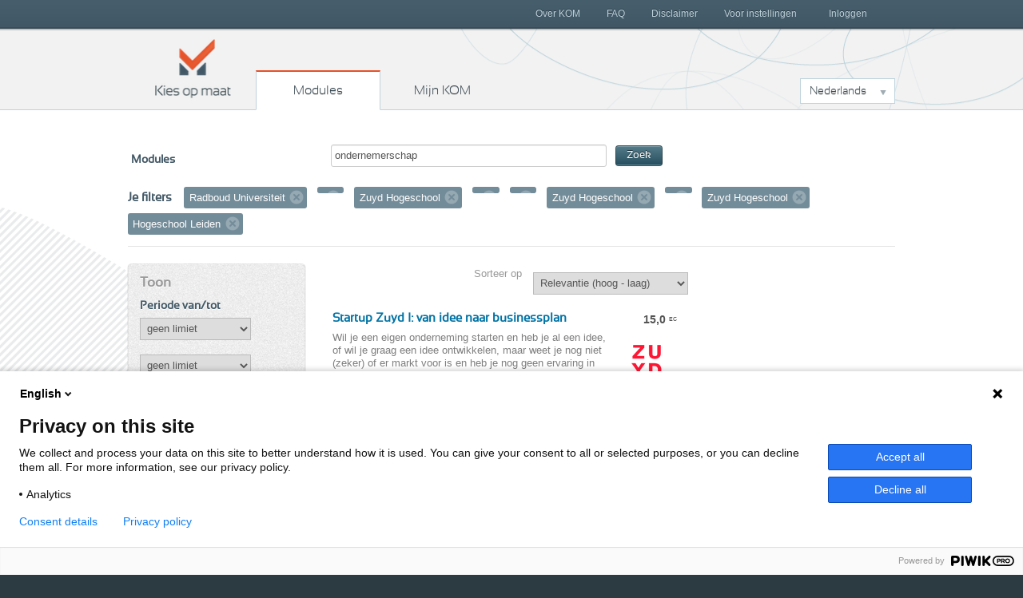

--- FILE ---
content_type: text/html; charset=utf-8
request_url: https://www.kiesopmaat.nl/modules/?org=run&org=gh&org=zuyd&org=gh&org=gh&org=zuyd&org=gh&org=zuyd&q=ondernemerschap&org=hlei
body_size: 6047
content:


<!DOCTYPE html>
<html lang="nl" class="">
    <head>

        <title>Kies op maat Modules</title>

        <link rel="icon" href="/static/img/favicon.788836d991ca.ico">
        <meta charset="utf-8">
        <meta name="description" content="Omschrijving">
        <meta name="keywords" content="">
        <meta name="author" content="Kies op maat">
        <meta http-equiv="X-UA-Compatible" content="IE=Edge">
        <meta name="viewport" content="width=device-width, initial-scale=1.0, maximum-scale=5.0">

        <meta name="robots" content="all">
        
            <meta name="robots" content="index,follow">

        

        <link rel="stylesheet" href="/static/css/kom.0b5e3c9c0517.css">
        <link rel="stylesheet" href="/static/npm/@fortawesome/fontawesome-free/css/all.min.107e228017f9.css">

        


        
        
        

        
        
            <script type="text/javascript">
              (function(window, document, dataLayerName, id) { window[dataLayerName]=window[dataLayerName]||[],window[dataLayerName].push({start:(new Date).getTime(),event:"stg.start"});
              var scripts=document.getElementsByTagName('script')[0],tags=document.createElement('script');
              var qP=[];dataLayerName!=="dataLayer"&&qP.push("data_layer_name="+dataLayerName);
              var qPString=qP.length>0?("?"+qP.join("&")):"";
              tags.async=!0,tags.src="https://surfnl.containers.piwik.pro/"+id+".js"+qPString,scripts.parentNode.insertBefore(tags,scripts);
              !function(a,n,i){a[n]=a[n]||{};
                  for(var c=0;c<i.length;c++)!function(i){a[n][i]=a[n][i]||{},a[n][i].api=a[n][i].api||function(){var a=[].slice.call(arguments,0);
                      "string"==typeof a[0]&&window[dataLayerName].push({event:n+"."+i+":"+a[0],parameters:[].slice.call(arguments,1)})}}(i[c])}(window,"ppms",["tm","cm"]);
              })(window, document, 'dataLayer', 'f8b6d164-ce84-438a-95cd-aa12b4ce57bb');
            </script>
        
        
    </head>
    <body class="search-modules" id="modules">
        
        

        
        <header>
            <h1>
                Kies op maat
            </h1>
            <nav id="main-nav">
                <span>
                    <a href="/" class="home">
                        Kies op maat
                    </a>
                    <a href="/modules/" class="modules">
                        Modules
                    </a>
                    <a href="/my/" class="mijn">
                        Mijn KOM
                        
                    </a>
                </span>
                <div class="dropdown languageselect">
                    
                    
                        
                            <a data-toggle="dropdown" href="#" role="button" aria-haspopup="true" aria-expanded="false" class="dropdown-toggle" id="languagedropdownbutton">Nederlands</a>
                        
                    
                        
                    
                        
                    
                    <div aria-labelledby="languagedropdownbutton" class="dropdown-menu dropdown-menu options">
                        
                            
                        
                            
                                <a href="#" data="en" class="dropdown-item">English</a>
                            
                        
                            
                                <a href="#" data="de" class="dropdown-item">Deutsch</a>
                            
                        
                    </div>
                </div>
            </nav>
            <div id="secondary-nav">
                <span>
                    
                        <a href="/my/" class="inloggen">
                            Inloggen
                        </a>
                    
                    <a class="menu">
                        Menu
                    </a>
                    <nav class="close">
                        
                        

	<a href="/over-kom/" class="">
		Over KOM
	</a>

	<a href="/faq/" class="">
		FAQ
	</a>

	<a href="/disclaimer/" class="">
		Disclaimer
	</a>

	<a href="/voor-instellingen/" class="">
		Voor instellingen
	</a>



                    </nav>
                </span>
            </div>
        </header>
        

        
        
	<div class="aside-main-aside clearfix" id="content">
		
			

<div id="search">
    <form method="get">

        <label>Modules</label>
        <span class="search-field">
            <input type="text" name="q" value="ondernemerschap" id="id_search">
            <button type="submit" class="btn btn-primary btn-small">Zoek</button>
        </span>
    </form>

    
        <div id="filter">
            <h3>Je filters</h3>
            <ol class="filter-labels">
                
                
                
                
                    
                        <li>
                            Radboud Universiteit
                            
                            <a href="?org=gh&amp;org=zuyd&amp;org=gh&amp;org=gh&amp;org=zuyd&amp;org=gh&amp;org=zuyd&amp;org=hlei&amp;q=ondernemerschap">Verwijder filter</a>
                        </li>
                    
                
                    
                        <li>
                            
                            
                            <a href="?org=run&amp;org=zuyd&amp;org=gh&amp;org=gh&amp;org=zuyd&amp;org=gh&amp;org=zuyd&amp;org=hlei&amp;q=ondernemerschap">Verwijder filter</a>
                        </li>
                    
                
                    
                        <li>
                            Zuyd Hogeschool
                            
                            <a href="?org=run&amp;org=gh&amp;org=gh&amp;org=gh&amp;org=zuyd&amp;org=gh&amp;org=zuyd&amp;org=hlei&amp;q=ondernemerschap">Verwijder filter</a>
                        </li>
                    
                
                    
                        <li>
                            
                            
                            <a href="?org=run&amp;org=zuyd&amp;org=gh&amp;org=gh&amp;org=zuyd&amp;org=gh&amp;org=zuyd&amp;org=hlei&amp;q=ondernemerschap">Verwijder filter</a>
                        </li>
                    
                
                    
                        <li>
                            
                            
                            <a href="?org=run&amp;org=zuyd&amp;org=gh&amp;org=gh&amp;org=zuyd&amp;org=gh&amp;org=zuyd&amp;org=hlei&amp;q=ondernemerschap">Verwijder filter</a>
                        </li>
                    
                
                    
                        <li>
                            Zuyd Hogeschool
                            
                            <a href="?org=run&amp;org=gh&amp;org=gh&amp;org=gh&amp;org=zuyd&amp;org=gh&amp;org=zuyd&amp;org=hlei&amp;q=ondernemerschap">Verwijder filter</a>
                        </li>
                    
                
                    
                        <li>
                            
                            
                            <a href="?org=run&amp;org=zuyd&amp;org=gh&amp;org=gh&amp;org=zuyd&amp;org=gh&amp;org=zuyd&amp;org=hlei&amp;q=ondernemerschap">Verwijder filter</a>
                        </li>
                    
                
                    
                        <li>
                            Zuyd Hogeschool
                            
                            <a href="?org=run&amp;org=gh&amp;org=gh&amp;org=gh&amp;org=zuyd&amp;org=gh&amp;org=zuyd&amp;org=hlei&amp;q=ondernemerschap">Verwijder filter</a>
                        </li>
                    
                
                    
                        <li>
                            Hogeschool Leiden
                            
                            <a href="?org=run&amp;org=gh&amp;org=zuyd&amp;org=gh&amp;org=gh&amp;org=zuyd&amp;org=gh&amp;org=zuyd&amp;q=ondernemerschap">Verwijder filter</a>
                        </li>
                    
                
            </ol>
        </div>
    
</div>

		
		<aside class="second select-filter">
			
	

<h2>Toon</h2>


<h3>Periode van/tot</h3>
<form method="get" data-auto-submit="true" id="datefromfilter">
    <select name="from" id="from">
        <option value="">geen limiet</option>
        
            <optgroup label="2026">
                
                    <option value="2601" >januari 2026</option>
                
                    <option value="2602" >februari 2026</option>
                
                    <option value="2603" >maart 2026</option>
                
                    <option value="2604" >april 2026</option>
                
                    <option value="2605" >mei 2026</option>
                
                    <option value="2606" >juni 2026</option>
                
                    <option value="2607" >juli 2026</option>
                
                    <option value="2608" >augustus 2026</option>
                
                    <option value="2609" >september 2026</option>
                
                    <option value="2610" >oktober 2026</option>
                
                    <option value="2611" >november 2026</option>
                
                    <option value="2612" >december 2026</option>
                
            </optgroup>
        
            <optgroup label="2027">
                
                    <option value="2701" >januari 2027</option>
                
                    <option value="2702" >februari 2027</option>
                
                    <option value="2703" >maart 2027</option>
                
                    <option value="2704" >april 2027</option>
                
                    <option value="2705" >mei 2027</option>
                
                    <option value="2706" >juni 2027</option>
                
                    <option value="2707" >juli 2027</option>
                
                    <option value="2708" >augustus 2027</option>
                
                    <option value="2709" >september 2027</option>
                
                    <option value="2710" >oktober 2027</option>
                
                    <option value="2711" >november 2027</option>
                
                    <option value="2712" >december 2027</option>
                
            </optgroup>
        
    </select>
</form>
<form method="get" data-auto-submit="true" id="dateuntilfilter">
    <select name="until" id="until">
        <option value="">geen limiet</option>
        
            <optgroup label="2026">
                
                    <option value="2601" >januari 2026</option>
                
                    <option value="2602" >februari 2026</option>
                
                    <option value="2603" >maart 2026</option>
                
                    <option value="2604" >april 2026</option>
                
                    <option value="2605" >mei 2026</option>
                
                    <option value="2606" >juni 2026</option>
                
                    <option value="2607" >juli 2026</option>
                
                    <option value="2608" >augustus 2026</option>
                
                    <option value="2609" >september 2026</option>
                
                    <option value="2610" >oktober 2026</option>
                
                    <option value="2611" >november 2026</option>
                
                    <option value="2612" >december 2026</option>
                
            </optgroup>
        
            <optgroup label="2027">
                
                    <option value="2701" >januari 2027</option>
                
                    <option value="2702" >februari 2027</option>
                
                    <option value="2703" >maart 2027</option>
                
                    <option value="2704" >april 2027</option>
                
                    <option value="2705" >mei 2027</option>
                
                    <option value="2706" >juni 2027</option>
                
                    <option value="2707" >juli 2027</option>
                
                    <option value="2708" >augustus 2027</option>
                
                    <option value="2709" >september 2027</option>
                
                    <option value="2710" >oktober 2027</option>
                
                    <option value="2711" >november 2027</option>
                
                    <option value="2712" >december 2027</option>
                
            </optgroup>
        
    </select>
</form>

<h3>Voertaal</h3>
<form method="get" data-auto-submit="true" id="languagefilter">
    <select name="lang" id="lang">
        <option value="">Alle talen</option>
        
            
                <option value="nl" >Nederlands (6)</option>
            
        
    </select>
</form>

<h3>Onderwijsvorm</h3>
<form method="get" data-auto-submit="true" id="modefilter">
    <select name="mode" id="mode">
        <option value="">Alle onderwijsvormen</option>
        
            
                
                    <option value="f" >Voltijd (6)</option>
                
                
                
            
        
    </select>
</form>



    <h3>Toon</h3>
    <ol class="link-list">
        
            
                
            
        

        
            
                
                    <li><span class="amount">6</span>
                        <a href="?org=run&amp;org=gh&amp;org=zuyd&amp;org=gh&amp;org=gh&amp;org=zuyd&amp;org=gh&amp;org=zuyd&amp;org=hlei&amp;q=ondernemerschap&amp;type=m">Alleen minoren</a></li>
                
                
            
        
    </ol>


<h3>Instellingen</h3>
<ol class="link-list show-7">
    
        
            <li>
                <span class="amount">14</span>
                
                <a href="?org=run&amp;org=gh&amp;org=zuyd&amp;org=gh&amp;org=gh&amp;org=zuyd&amp;org=gh&amp;org=zuyd&amp;org=hlei&amp;org=aeres&amp;q=ondernemerschap">Aeres Hogeschool</a>
            </li>
        
    
        
            <li>
                <span class="amount">10</span>
                
                <a href="?org=run&amp;org=gh&amp;org=zuyd&amp;org=gh&amp;org=gh&amp;org=zuyd&amp;org=gh&amp;org=zuyd&amp;org=hlei&amp;org=hg&amp;q=ondernemerschap">Hanze</a>
            </li>
        
    
        
            <li>
                <span class="amount">10</span>
                
                <a href="?org=run&amp;org=gh&amp;org=zuyd&amp;org=gh&amp;org=gh&amp;org=zuyd&amp;org=gh&amp;org=zuyd&amp;org=hlei&amp;org=saxion&amp;q=ondernemerschap">Saxion</a>
            </li>
        
    
        
            <li>
                <span class="amount">7</span>
                
                <a href="?org=run&amp;org=gh&amp;org=zuyd&amp;org=gh&amp;org=gh&amp;org=zuyd&amp;org=gh&amp;org=zuyd&amp;org=hlei&amp;org=inholland&amp;q=ondernemerschap">Hogeschool Inholland</a>
            </li>
        
    
        
            <li>
                <span class="amount">6</span>
                
                <a href="?org=run&amp;org=gh&amp;org=zuyd&amp;org=gh&amp;org=gh&amp;org=zuyd&amp;org=gh&amp;org=zuyd&amp;org=hlei&amp;org=avans&amp;q=ondernemerschap">Avans Hogeschool</a>
            </li>
        
    
        
            <li>
                <span class="amount">6</span>
                
                <a href="?org=run&amp;org=gh&amp;org=zuyd&amp;org=gh&amp;org=gh&amp;org=zuyd&amp;org=gh&amp;org=zuyd&amp;org=hlei&amp;org=hro&amp;q=ondernemerschap">Hogeschool Rotterdam</a>
            </li>
        
    
        
            <li>
                <span class="amount">5</span>
                
                <a href="?org=run&amp;org=gh&amp;org=zuyd&amp;org=gh&amp;org=gh&amp;org=zuyd&amp;org=gh&amp;org=zuyd&amp;org=hlei&amp;org=chw&amp;q=ondernemerschap">Windesheim</a>
            </li>
        
    
        
            <li>
                <span class="amount">5</span>
                
                <a href="?org=run&amp;org=gh&amp;org=zuyd&amp;org=gh&amp;org=gh&amp;org=zuyd&amp;org=gh&amp;org=zuyd&amp;org=hlei&amp;org=fontys&amp;q=ondernemerschap">Fontys Hogeschool</a>
            </li>
        
    
        
            <li>
                <span class="amount">5</span>
                
                <a href="?org=run&amp;org=gh&amp;org=zuyd&amp;org=gh&amp;org=gh&amp;org=zuyd&amp;org=gh&amp;org=zuyd&amp;org=hlei&amp;org=han&amp;q=ondernemerschap">HAN University of Applied Sciences</a>
            </li>
        
    
        
            <li>
                <span class="amount">5</span>
                
                <a href="?org=run&amp;org=gh&amp;org=zuyd&amp;org=gh&amp;org=gh&amp;org=zuyd&amp;org=gh&amp;org=zuyd&amp;org=hlei&amp;org=hva&amp;q=ondernemerschap">Hogeschool van Amsterdam</a>
            </li>
        
    
        
            <li>
                <span class="amount">4</span>
                
                <a href="?org=run&amp;org=gh&amp;org=zuyd&amp;org=gh&amp;org=gh&amp;org=zuyd&amp;org=gh&amp;org=zuyd&amp;org=hlei&amp;org=31fr&amp;q=ondernemerschap">NHL Stenden</a>
            </li>
        
    
        
            <li>
                <span class="amount">4</span>
                
                <a href="?org=run&amp;org=gh&amp;org=zuyd&amp;org=gh&amp;org=gh&amp;org=zuyd&amp;org=gh&amp;org=zuyd&amp;org=hlei&amp;org=hhs&amp;q=ondernemerschap">De Haagse Hogeschool</a>
            </li>
        
    
        
            <li>
                <span class="amount">4</span>
                
                <a href="?org=run&amp;org=gh&amp;org=zuyd&amp;org=gh&amp;org=gh&amp;org=zuyd&amp;org=gh&amp;org=zuyd&amp;org=hlei&amp;org=vhl&amp;q=ondernemerschap">Van Hall Larenstein</a>
            </li>
        
    
        
            <li>
                <span class="amount">3</span>
                
                <a href="?org=run&amp;org=gh&amp;org=zuyd&amp;org=gh&amp;org=gh&amp;org=zuyd&amp;org=gh&amp;org=zuyd&amp;org=hlei&amp;org=has&amp;q=ondernemerschap">HAS green academy</a>
            </li>
        
    
        
            <li>
                <span class="amount">3</span>
                
                <a href="?org=run&amp;org=gh&amp;org=zuyd&amp;org=gh&amp;org=gh&amp;org=zuyd&amp;org=gh&amp;org=zuyd&amp;org=hlei&amp;q=ondernemerschap">Hogeschool Leiden</a>
            </li>
        
    
        
            <li>
                <span class="amount">3</span>
                
                <a href="?org=run&amp;org=gh&amp;org=zuyd&amp;org=gh&amp;org=gh&amp;org=zuyd&amp;org=gh&amp;org=zuyd&amp;org=hlei&amp;q=ondernemerschap">Zuyd Hogeschool</a>
            </li>
        
    
        
            <li>
                <span class="amount">2</span>
                
                <a href="?org=run&amp;org=gh&amp;org=zuyd&amp;org=gh&amp;org=gh&amp;org=zuyd&amp;org=gh&amp;org=zuyd&amp;org=hlei&amp;org=hu&amp;q=ondernemerschap">Hogeschool Utrecht</a>
            </li>
        
    
        
            <li>
                <span class="amount">1</span>
                
                <a href="?org=run&amp;org=gh&amp;org=zuyd&amp;org=gh&amp;org=gh&amp;org=zuyd&amp;org=gh&amp;org=zuyd&amp;org=hlei&amp;org=artez&amp;q=ondernemerschap">ArtEZ University of the Arts</a>
            </li>
        
    
        
            <li>
                <span class="amount">1</span>
                
                <a href="?org=run&amp;org=gh&amp;org=zuyd&amp;org=gh&amp;org=gh&amp;org=zuyd&amp;org=gh&amp;org=zuyd&amp;org=hlei&amp;org=che&amp;q=ondernemerschap">Christelijke Hogeschool Ede</a>
            </li>
        
    
        
            <li>
                <span class="amount">1</span>
                
                <a href="?org=run&amp;org=gh&amp;org=zuyd&amp;org=gh&amp;org=gh&amp;org=zuyd&amp;org=gh&amp;org=zuyd&amp;org=hlei&amp;org=hzee&amp;q=ondernemerschap">HZ University of Applied Sciences</a>
            </li>
        
    
        
            <li>
                <span class="amount">1</span>
                
                <a href="?org=run&amp;org=gh&amp;org=zuyd&amp;org=gh&amp;org=gh&amp;org=zuyd&amp;org=gh&amp;org=zuyd&amp;org=hlei&amp;org=marnix&amp;q=ondernemerschap">Marnix Academie</a>
            </li>
        
    
        
            <li>
                <span class="amount">1</span>
                
                <a href="?org=run&amp;org=gh&amp;org=zuyd&amp;org=gh&amp;org=gh&amp;org=zuyd&amp;org=gh&amp;org=zuyd&amp;org=hlei&amp;org=tukampen&amp;q=ondernemerschap">Theologische Universiteit Utrecht</a>
            </li>
        
    
        
            <li>
                <span class="amount">1</span>
                
                <a href="?org=run&amp;org=gh&amp;org=zuyd&amp;org=gh&amp;org=gh&amp;org=zuyd&amp;org=gh&amp;org=zuyd&amp;org=hlei&amp;org=wur&amp;q=ondernemerschap">Wageningen University &amp; Research</a>
            </li>
        
    
</ol>


		</aside>
		<section id="main">
			
	<form method="get" data-auto-submit="true" class="sorting">
		<label for="select-sorting">Sorteer op</label>
		<select name="sortby" id="select-sorting">
			
				<option value="-score" >Relevantie (hoog - laag)</option>
				<option value="score" >Relevantie (laag - hoog)</option>
				<option value="-ec" >Aantal EC (hoog - laag)</option>
				<option value="ec" >Aantal EC (laag - hoog)</option>
				<option value="title" >Naam (A - Z)</option>
				<option value="-title" >Naam (Z - A)</option>
				<option value="date" >Aanmelddatum (vroeg - laat)</option>
				<option value="-date" >Aanmelddatum (laat - vroeg)</option>
				<option value="org" >Instelling (A - Z)</option>
				<option value="-org" >Instelling (Z - A)</option>
			
		</select>
	</form>
	


<ol class="result-list">
    
        
            <li class="result">
                <a href="/modules/zuyd/CE/144793/">
                    <h3>
                        Startup Zuyd I: van idee naar businessplan
                    </h3>
                    <p class="european-credit">
                        <span class="points">15,0</span>
                        <span class="type">EC</span>
                    </p>
                    <div class="description clearfix">
                        
                            
                                <div class="logo">
                                    <div class="logo-inner"><img src="/media/organisationlogos/Zuyd_RGB_75x75_t.png" alt="logo Zuyd Hogeschool" /></div>
                                </div>
                            
                        
                        Wil je een eigen onderneming starten en heb je al een idee, of wil je graag een idee ontwikkelen, maar weet je nog niet (zeker) of er markt voor is en heb je nog geen ervaring in het schrijven van een gedegen businessplan waarmee je ook eventueel financiering kunt ophalen? O&hellip;
                    </div>
                    <ul class="dates">
                        
                            
                                <li>
                                    9 feb 2026 t/m 24 apr 2026
                                    
                                        <em class="close">
                                            
                                                Gesloten
                                            
                                        </em>
                                    
                                </li>
                            
                        
                    </ul>
                </a>
            </li>
        
    
        
            <li class="result">
                <a href="/modules/zuyd/VORM/139586/">
                    <h3>
                        Entangled obsessions, ontwerp jouw wereld in gebreid materiaal
                    </h3>
                    <p class="european-credit">
                        <span class="points">15,0</span>
                        <span class="type">EC</span>
                    </p>
                    <div class="description clearfix">
                        
                            
                                <div class="logo">
                                    <div class="logo-inner"><img src="/media/organisationlogos/Zuyd_RGB_75x75_t.png" alt="logo Zuyd Hogeschool" /></div>
                                </div>
                            
                        
                        Deze minor richt zich op de brede inzet en mogelijkheden van de breitechniek en stimuleert studenten om met een open mind dit onderwerp te benaderen. Studenten doen hun eigen projectvoorstel waar zij gedurende 10 weken aan werken. Daarbij denken ze verder dan de grenzen van &hellip;
                    </div>
                    <ul class="dates">
                        
                            
                                <li>
                                    9 feb 2026 t/m 24 apr 2026
                                    
                                        <em class="close">
                                            
                                                Gesloten
                                            
                                        </em>
                                    
                                </li>
                            
                        
                    </ul>
                </a>
            </li>
        
    
        
            <li class="result">
                <a href="/modules/zuyd/HBOV/141359/">
                    <h3>
                        Create balance; your personal and professional journey through life
                    </h3>
                    <p class="european-credit">
                        <span class="points">15,0</span>
                        <span class="type">EC</span>
                    </p>
                    <div class="description clearfix">
                        
                            
                                <div class="logo">
                                    <div class="logo-inner"><img src="/media/organisationlogos/Zuyd_RGB_75x75_t.png" alt="logo Zuyd Hogeschool" /></div>
                                </div>
                            
                        
                        Tijdens de minor staan 3 grote thema’s centraal:
1. De verbinding met jezelf. Deze periode duurt 3 weken. Gedurende deze periode ga je aan de slag met het onderzoeken wat voor jou op persoonlijk gebied balans inhoudt. Aan de hand van een persoonlijk thema werk je dit diepgaa&hellip;
                    </div>
                    <ul class="dates">
                        
                            
                                <li>
                                    17 nov 2025 t/m 6 feb 2026
                                    
                                        <em class="close">
                                            
                                                Gesloten
                                            
                                        </em>
                                    
                                </li>
                            
                        
                            
                                <li>
                                    9 feb 2026 t/m 24 apr 2026
                                    
                                        <em class="close">
                                            
                                                Gesloten
                                            
                                        </em>
                                    
                                </li>
                            
                        
                    </ul>
                </a>
            </li>
        
    
        
            <li class="result">
                <a href="/modules/hlei/-/144311/">
                    <h3>
                        Notarieel Recht
                    </h3>
                    <p class="european-credit">
                        <span class="points">15,0</span>
                        <span class="type">EC</span>
                    </p>
                    <div class="description clearfix">
                        
                            
                                <div class="logo">
                                    <div class="logo-inner"><img src="/media/organisationlogos/Logo_Hogeschool_Leiden_75x75_t.png" alt="logo Hogeschool Leiden" /></div>
                                </div>
                            
                        
                        Hou je van structuur, vind je netjes werken belangrijk en bewaar je graag het overzicht? Dan past de minor Notarieel Recht misschien goed bij jou! 
In het programma van dit minorpakket leer je alle facetten van het multidisciplinaire notariskantoor kennen. De drie belangrijk&hellip;
                    </div>
                    <ul class="dates">
                        
                            
                                <li>
                                    9 feb 2026 t/m 24 apr 2026
                                    
                                        <em class="close">
                                            
                                                Gesloten
                                            
                                        </em>
                                    
                                </li>
                            
                        
                            
                                <li>
                                    9 feb 2026 t/m 24 apr 2026
                                    
                                        <em class="close">
                                            
                                                Gesloten
                                            
                                        </em>
                                    
                                </li>
                            
                        
                    </ul>
                </a>
            </li>
        
    
        
            <li class="result">
                <a href="/modules/hlei/-/144297/">
                    <h3>
                        Startup Ville
                    </h3>
                    <p class="european-credit">
                        <span class="points">15,0</span>
                        <span class="type">EC</span>
                    </p>
                    <div class="description clearfix">
                        
                            
                                <div class="logo">
                                    <div class="logo-inner"><img src="/media/organisationlogos/Logo_Hogeschool_Leiden_75x75_t.png" alt="logo Hogeschool Leiden" /></div>
                                </div>
                            
                        
                        Ben jij de founder van de nieuwe Instagram, Facebook, Booking.com, Über, AirBnB of een andere succesvolle startup? Startups, je kunt de krant niet openslaan of ze zijn wel weer in het nieuws. Startups zijn hot. Waar wil je werken? Het antwoord was vroeger veelal: bij een gro&hellip;
                    </div>
                    <ul class="dates">
                        
                            
                                <li>
                                    9 feb 2026 t/m 24 apr 2026
                                    
                                        <em class="close">
                                            
                                                Gesloten
                                            
                                        </em>
                                    
                                </li>
                            
                        
                            
                                <li>
                                    9 feb 2026 t/m 24 apr 2026
                                    
                                        <em class="close">
                                            
                                                Gesloten
                                            
                                        </em>
                                    
                                </li>
                            
                        
                    </ul>
                </a>
            </li>
        
    
        
            <li class="result">
                <a href="/modules/hlei/-/144298/">
                    <h3>
                        Startup Ville (30 EC)
                    </h3>
                    <p class="european-credit">
                        <span class="points">30,0</span>
                        <span class="type">EC</span>
                    </p>
                    <div class="description clearfix">
                        
                            
                                <div class="logo">
                                    <div class="logo-inner"><img src="/media/organisationlogos/Logo_Hogeschool_Leiden_75x75_t.png" alt="logo Hogeschool Leiden" /></div>
                                </div>
                            
                        
                        ​Ben jij de founder van de nieuwe Instagram, Facebook, Booking.com, Über, AirBnB of een andere succesvolle startup? Startups, je kunt de krant niet openslaan of ze zijn wel weer in het nieuws. Startups zijn hot. Waar wil je werken? Het antwoord was vroeger veelal: bij een gr&hellip;
                    </div>
                    <ul class="dates">
                        
                            
                                <li>
                                    9 feb 2026 t/m 10 jul 2026
                                    
                                        <em class="close">
                                            
                                                Gesloten
                                            
                                        </em>
                                    
                                </li>
                            
                        
                    </ul>
                </a>
            </li>
        
    
</ol>








		</section>
		<aside class="third">
			
	


    



		</aside>
	</div>

        

        
        <footer>
            <div class="wrap">
                <div class="languageselect">
                    <h3>Talen</h3>
                    <ul class="options">
                        
                            <li>
                                <a href="#" data="nl">Nederlands</a>
                            </li>
                        
                            <li>
                                <a href="#" data="en">English</a>
                            </li>
                        
                            <li>
                                <a href="#" data="de">Deutsch</a>
                            </li>
                        
                    </ul>
                </div>
            </div>
            <p class="beeldmerk">
                Kies op maat
            </p>
            <p class="copyrights">
                Copyright 2016 - Kies op maat
            </p>
            <p class="onderdeel">
                <span class="tekst">Onderdeel van</span>
                <span class="logos">
                    <img src="/static/img/logo-sf.701e03ff3b16.png" alt="logo Surf" class="surf">
                </span>
            </p>
            <div class="wrap">
                <div class="footerlinks">
                    <a href="/privacystatement/">Privacyverklaring</a>
                    <a href="/disclaimer/">Disclaimer</a>
                    <a href="/contact">Contact</a>
                </div>
            </div>
            
        </footer>
        
            <script src="/static/npm/@sentry/browser/build/bundle.min.1b4993da75c3.js" crossorigin="anonymous"></script>
            <script>
              Sentry.init({dsn:'https://0213c9a07ca86687a08a15adc84bcfa6@o356528.ingest.us.sentry.io/4510516740620288', environment:'productie'});

            </script>
        
        <script type="text/javascript" src="/static/npm/jquery/dist/jquery.min.a09e13ee94d5.js"></script>
        <script type="text/javascript" src="/static/npm/jquery-ui-dist/jquery-ui.min.3305041b1dff.js"></script>
        <script type="text/javascript" src="/static/npm/popper.js/dist/umd/popper.min.2c517e586cd7.js"></script>
        <script type="text/javascript" src="/static/npm/bootstrap/dist/js/bootstrap.min.91ef2c579222.js"></script>
        <script type="text/javascript" src="/static/npm/js-cookie/build/js.cookie.min.09c3cce0d317.js"></script>
        <script type="text/javascript" src="/static/npm/fitvids/dist/fitvids.min.f55429dcd188.js"></script>
        <script src="/static/CACHE/js/kom_base.0e9f230e1c55.js"></script>
        <script type="text/javascript">
            var csrftoken = "qehenXG1TRa8aJHnfUJUZ0swvST2K0b2r5B9FO1hJAuLwle5U5a8Ah0Q9M4WNEZQ";

        </script>
        

    </body>
</html>
